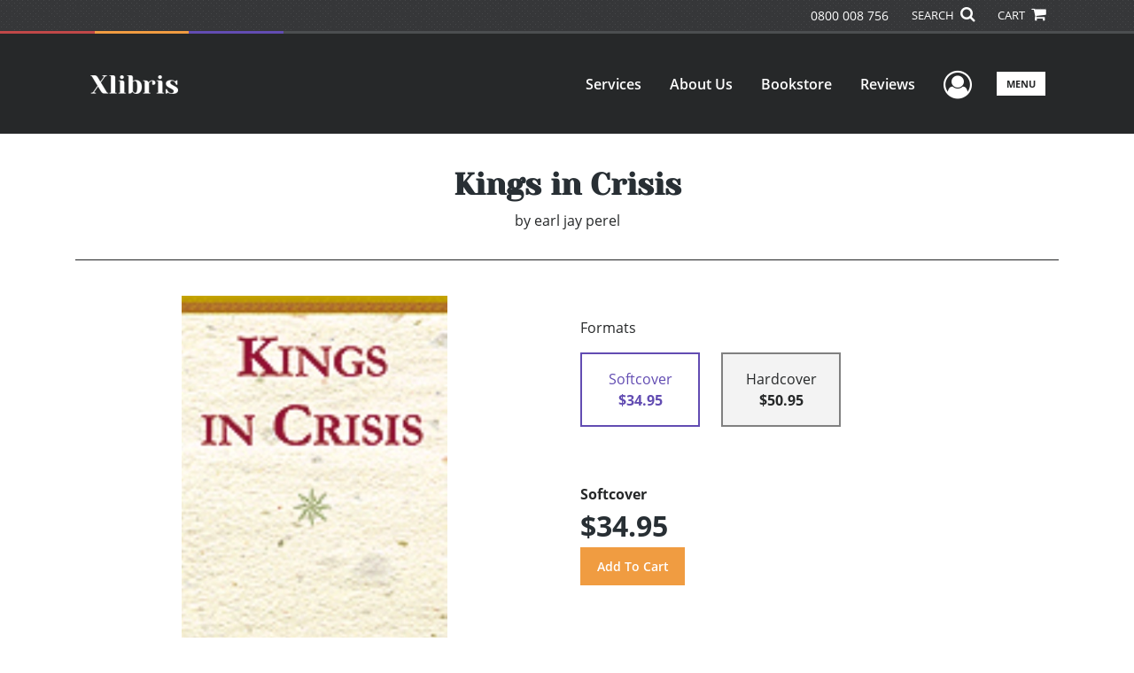

--- FILE ---
content_type: text/html; charset=utf-8
request_url: https://www.google.com/recaptcha/api2/anchor?ar=1&k=6LcE5l4UAAAAAA7hHysMK9B_TKiC--1KeioKMeEr&co=aHR0cHM6Ly93d3cueGxpYnJpcy5jb206NDQz&hl=en&v=PoyoqOPhxBO7pBk68S4YbpHZ&size=normal&anchor-ms=20000&execute-ms=30000&cb=k7w8qauuxwrn
body_size: 49292
content:
<!DOCTYPE HTML><html dir="ltr" lang="en"><head><meta http-equiv="Content-Type" content="text/html; charset=UTF-8">
<meta http-equiv="X-UA-Compatible" content="IE=edge">
<title>reCAPTCHA</title>
<style type="text/css">
/* cyrillic-ext */
@font-face {
  font-family: 'Roboto';
  font-style: normal;
  font-weight: 400;
  font-stretch: 100%;
  src: url(//fonts.gstatic.com/s/roboto/v48/KFO7CnqEu92Fr1ME7kSn66aGLdTylUAMa3GUBHMdazTgWw.woff2) format('woff2');
  unicode-range: U+0460-052F, U+1C80-1C8A, U+20B4, U+2DE0-2DFF, U+A640-A69F, U+FE2E-FE2F;
}
/* cyrillic */
@font-face {
  font-family: 'Roboto';
  font-style: normal;
  font-weight: 400;
  font-stretch: 100%;
  src: url(//fonts.gstatic.com/s/roboto/v48/KFO7CnqEu92Fr1ME7kSn66aGLdTylUAMa3iUBHMdazTgWw.woff2) format('woff2');
  unicode-range: U+0301, U+0400-045F, U+0490-0491, U+04B0-04B1, U+2116;
}
/* greek-ext */
@font-face {
  font-family: 'Roboto';
  font-style: normal;
  font-weight: 400;
  font-stretch: 100%;
  src: url(//fonts.gstatic.com/s/roboto/v48/KFO7CnqEu92Fr1ME7kSn66aGLdTylUAMa3CUBHMdazTgWw.woff2) format('woff2');
  unicode-range: U+1F00-1FFF;
}
/* greek */
@font-face {
  font-family: 'Roboto';
  font-style: normal;
  font-weight: 400;
  font-stretch: 100%;
  src: url(//fonts.gstatic.com/s/roboto/v48/KFO7CnqEu92Fr1ME7kSn66aGLdTylUAMa3-UBHMdazTgWw.woff2) format('woff2');
  unicode-range: U+0370-0377, U+037A-037F, U+0384-038A, U+038C, U+038E-03A1, U+03A3-03FF;
}
/* math */
@font-face {
  font-family: 'Roboto';
  font-style: normal;
  font-weight: 400;
  font-stretch: 100%;
  src: url(//fonts.gstatic.com/s/roboto/v48/KFO7CnqEu92Fr1ME7kSn66aGLdTylUAMawCUBHMdazTgWw.woff2) format('woff2');
  unicode-range: U+0302-0303, U+0305, U+0307-0308, U+0310, U+0312, U+0315, U+031A, U+0326-0327, U+032C, U+032F-0330, U+0332-0333, U+0338, U+033A, U+0346, U+034D, U+0391-03A1, U+03A3-03A9, U+03B1-03C9, U+03D1, U+03D5-03D6, U+03F0-03F1, U+03F4-03F5, U+2016-2017, U+2034-2038, U+203C, U+2040, U+2043, U+2047, U+2050, U+2057, U+205F, U+2070-2071, U+2074-208E, U+2090-209C, U+20D0-20DC, U+20E1, U+20E5-20EF, U+2100-2112, U+2114-2115, U+2117-2121, U+2123-214F, U+2190, U+2192, U+2194-21AE, U+21B0-21E5, U+21F1-21F2, U+21F4-2211, U+2213-2214, U+2216-22FF, U+2308-230B, U+2310, U+2319, U+231C-2321, U+2336-237A, U+237C, U+2395, U+239B-23B7, U+23D0, U+23DC-23E1, U+2474-2475, U+25AF, U+25B3, U+25B7, U+25BD, U+25C1, U+25CA, U+25CC, U+25FB, U+266D-266F, U+27C0-27FF, U+2900-2AFF, U+2B0E-2B11, U+2B30-2B4C, U+2BFE, U+3030, U+FF5B, U+FF5D, U+1D400-1D7FF, U+1EE00-1EEFF;
}
/* symbols */
@font-face {
  font-family: 'Roboto';
  font-style: normal;
  font-weight: 400;
  font-stretch: 100%;
  src: url(//fonts.gstatic.com/s/roboto/v48/KFO7CnqEu92Fr1ME7kSn66aGLdTylUAMaxKUBHMdazTgWw.woff2) format('woff2');
  unicode-range: U+0001-000C, U+000E-001F, U+007F-009F, U+20DD-20E0, U+20E2-20E4, U+2150-218F, U+2190, U+2192, U+2194-2199, U+21AF, U+21E6-21F0, U+21F3, U+2218-2219, U+2299, U+22C4-22C6, U+2300-243F, U+2440-244A, U+2460-24FF, U+25A0-27BF, U+2800-28FF, U+2921-2922, U+2981, U+29BF, U+29EB, U+2B00-2BFF, U+4DC0-4DFF, U+FFF9-FFFB, U+10140-1018E, U+10190-1019C, U+101A0, U+101D0-101FD, U+102E0-102FB, U+10E60-10E7E, U+1D2C0-1D2D3, U+1D2E0-1D37F, U+1F000-1F0FF, U+1F100-1F1AD, U+1F1E6-1F1FF, U+1F30D-1F30F, U+1F315, U+1F31C, U+1F31E, U+1F320-1F32C, U+1F336, U+1F378, U+1F37D, U+1F382, U+1F393-1F39F, U+1F3A7-1F3A8, U+1F3AC-1F3AF, U+1F3C2, U+1F3C4-1F3C6, U+1F3CA-1F3CE, U+1F3D4-1F3E0, U+1F3ED, U+1F3F1-1F3F3, U+1F3F5-1F3F7, U+1F408, U+1F415, U+1F41F, U+1F426, U+1F43F, U+1F441-1F442, U+1F444, U+1F446-1F449, U+1F44C-1F44E, U+1F453, U+1F46A, U+1F47D, U+1F4A3, U+1F4B0, U+1F4B3, U+1F4B9, U+1F4BB, U+1F4BF, U+1F4C8-1F4CB, U+1F4D6, U+1F4DA, U+1F4DF, U+1F4E3-1F4E6, U+1F4EA-1F4ED, U+1F4F7, U+1F4F9-1F4FB, U+1F4FD-1F4FE, U+1F503, U+1F507-1F50B, U+1F50D, U+1F512-1F513, U+1F53E-1F54A, U+1F54F-1F5FA, U+1F610, U+1F650-1F67F, U+1F687, U+1F68D, U+1F691, U+1F694, U+1F698, U+1F6AD, U+1F6B2, U+1F6B9-1F6BA, U+1F6BC, U+1F6C6-1F6CF, U+1F6D3-1F6D7, U+1F6E0-1F6EA, U+1F6F0-1F6F3, U+1F6F7-1F6FC, U+1F700-1F7FF, U+1F800-1F80B, U+1F810-1F847, U+1F850-1F859, U+1F860-1F887, U+1F890-1F8AD, U+1F8B0-1F8BB, U+1F8C0-1F8C1, U+1F900-1F90B, U+1F93B, U+1F946, U+1F984, U+1F996, U+1F9E9, U+1FA00-1FA6F, U+1FA70-1FA7C, U+1FA80-1FA89, U+1FA8F-1FAC6, U+1FACE-1FADC, U+1FADF-1FAE9, U+1FAF0-1FAF8, U+1FB00-1FBFF;
}
/* vietnamese */
@font-face {
  font-family: 'Roboto';
  font-style: normal;
  font-weight: 400;
  font-stretch: 100%;
  src: url(//fonts.gstatic.com/s/roboto/v48/KFO7CnqEu92Fr1ME7kSn66aGLdTylUAMa3OUBHMdazTgWw.woff2) format('woff2');
  unicode-range: U+0102-0103, U+0110-0111, U+0128-0129, U+0168-0169, U+01A0-01A1, U+01AF-01B0, U+0300-0301, U+0303-0304, U+0308-0309, U+0323, U+0329, U+1EA0-1EF9, U+20AB;
}
/* latin-ext */
@font-face {
  font-family: 'Roboto';
  font-style: normal;
  font-weight: 400;
  font-stretch: 100%;
  src: url(//fonts.gstatic.com/s/roboto/v48/KFO7CnqEu92Fr1ME7kSn66aGLdTylUAMa3KUBHMdazTgWw.woff2) format('woff2');
  unicode-range: U+0100-02BA, U+02BD-02C5, U+02C7-02CC, U+02CE-02D7, U+02DD-02FF, U+0304, U+0308, U+0329, U+1D00-1DBF, U+1E00-1E9F, U+1EF2-1EFF, U+2020, U+20A0-20AB, U+20AD-20C0, U+2113, U+2C60-2C7F, U+A720-A7FF;
}
/* latin */
@font-face {
  font-family: 'Roboto';
  font-style: normal;
  font-weight: 400;
  font-stretch: 100%;
  src: url(//fonts.gstatic.com/s/roboto/v48/KFO7CnqEu92Fr1ME7kSn66aGLdTylUAMa3yUBHMdazQ.woff2) format('woff2');
  unicode-range: U+0000-00FF, U+0131, U+0152-0153, U+02BB-02BC, U+02C6, U+02DA, U+02DC, U+0304, U+0308, U+0329, U+2000-206F, U+20AC, U+2122, U+2191, U+2193, U+2212, U+2215, U+FEFF, U+FFFD;
}
/* cyrillic-ext */
@font-face {
  font-family: 'Roboto';
  font-style: normal;
  font-weight: 500;
  font-stretch: 100%;
  src: url(//fonts.gstatic.com/s/roboto/v48/KFO7CnqEu92Fr1ME7kSn66aGLdTylUAMa3GUBHMdazTgWw.woff2) format('woff2');
  unicode-range: U+0460-052F, U+1C80-1C8A, U+20B4, U+2DE0-2DFF, U+A640-A69F, U+FE2E-FE2F;
}
/* cyrillic */
@font-face {
  font-family: 'Roboto';
  font-style: normal;
  font-weight: 500;
  font-stretch: 100%;
  src: url(//fonts.gstatic.com/s/roboto/v48/KFO7CnqEu92Fr1ME7kSn66aGLdTylUAMa3iUBHMdazTgWw.woff2) format('woff2');
  unicode-range: U+0301, U+0400-045F, U+0490-0491, U+04B0-04B1, U+2116;
}
/* greek-ext */
@font-face {
  font-family: 'Roboto';
  font-style: normal;
  font-weight: 500;
  font-stretch: 100%;
  src: url(//fonts.gstatic.com/s/roboto/v48/KFO7CnqEu92Fr1ME7kSn66aGLdTylUAMa3CUBHMdazTgWw.woff2) format('woff2');
  unicode-range: U+1F00-1FFF;
}
/* greek */
@font-face {
  font-family: 'Roboto';
  font-style: normal;
  font-weight: 500;
  font-stretch: 100%;
  src: url(//fonts.gstatic.com/s/roboto/v48/KFO7CnqEu92Fr1ME7kSn66aGLdTylUAMa3-UBHMdazTgWw.woff2) format('woff2');
  unicode-range: U+0370-0377, U+037A-037F, U+0384-038A, U+038C, U+038E-03A1, U+03A3-03FF;
}
/* math */
@font-face {
  font-family: 'Roboto';
  font-style: normal;
  font-weight: 500;
  font-stretch: 100%;
  src: url(//fonts.gstatic.com/s/roboto/v48/KFO7CnqEu92Fr1ME7kSn66aGLdTylUAMawCUBHMdazTgWw.woff2) format('woff2');
  unicode-range: U+0302-0303, U+0305, U+0307-0308, U+0310, U+0312, U+0315, U+031A, U+0326-0327, U+032C, U+032F-0330, U+0332-0333, U+0338, U+033A, U+0346, U+034D, U+0391-03A1, U+03A3-03A9, U+03B1-03C9, U+03D1, U+03D5-03D6, U+03F0-03F1, U+03F4-03F5, U+2016-2017, U+2034-2038, U+203C, U+2040, U+2043, U+2047, U+2050, U+2057, U+205F, U+2070-2071, U+2074-208E, U+2090-209C, U+20D0-20DC, U+20E1, U+20E5-20EF, U+2100-2112, U+2114-2115, U+2117-2121, U+2123-214F, U+2190, U+2192, U+2194-21AE, U+21B0-21E5, U+21F1-21F2, U+21F4-2211, U+2213-2214, U+2216-22FF, U+2308-230B, U+2310, U+2319, U+231C-2321, U+2336-237A, U+237C, U+2395, U+239B-23B7, U+23D0, U+23DC-23E1, U+2474-2475, U+25AF, U+25B3, U+25B7, U+25BD, U+25C1, U+25CA, U+25CC, U+25FB, U+266D-266F, U+27C0-27FF, U+2900-2AFF, U+2B0E-2B11, U+2B30-2B4C, U+2BFE, U+3030, U+FF5B, U+FF5D, U+1D400-1D7FF, U+1EE00-1EEFF;
}
/* symbols */
@font-face {
  font-family: 'Roboto';
  font-style: normal;
  font-weight: 500;
  font-stretch: 100%;
  src: url(//fonts.gstatic.com/s/roboto/v48/KFO7CnqEu92Fr1ME7kSn66aGLdTylUAMaxKUBHMdazTgWw.woff2) format('woff2');
  unicode-range: U+0001-000C, U+000E-001F, U+007F-009F, U+20DD-20E0, U+20E2-20E4, U+2150-218F, U+2190, U+2192, U+2194-2199, U+21AF, U+21E6-21F0, U+21F3, U+2218-2219, U+2299, U+22C4-22C6, U+2300-243F, U+2440-244A, U+2460-24FF, U+25A0-27BF, U+2800-28FF, U+2921-2922, U+2981, U+29BF, U+29EB, U+2B00-2BFF, U+4DC0-4DFF, U+FFF9-FFFB, U+10140-1018E, U+10190-1019C, U+101A0, U+101D0-101FD, U+102E0-102FB, U+10E60-10E7E, U+1D2C0-1D2D3, U+1D2E0-1D37F, U+1F000-1F0FF, U+1F100-1F1AD, U+1F1E6-1F1FF, U+1F30D-1F30F, U+1F315, U+1F31C, U+1F31E, U+1F320-1F32C, U+1F336, U+1F378, U+1F37D, U+1F382, U+1F393-1F39F, U+1F3A7-1F3A8, U+1F3AC-1F3AF, U+1F3C2, U+1F3C4-1F3C6, U+1F3CA-1F3CE, U+1F3D4-1F3E0, U+1F3ED, U+1F3F1-1F3F3, U+1F3F5-1F3F7, U+1F408, U+1F415, U+1F41F, U+1F426, U+1F43F, U+1F441-1F442, U+1F444, U+1F446-1F449, U+1F44C-1F44E, U+1F453, U+1F46A, U+1F47D, U+1F4A3, U+1F4B0, U+1F4B3, U+1F4B9, U+1F4BB, U+1F4BF, U+1F4C8-1F4CB, U+1F4D6, U+1F4DA, U+1F4DF, U+1F4E3-1F4E6, U+1F4EA-1F4ED, U+1F4F7, U+1F4F9-1F4FB, U+1F4FD-1F4FE, U+1F503, U+1F507-1F50B, U+1F50D, U+1F512-1F513, U+1F53E-1F54A, U+1F54F-1F5FA, U+1F610, U+1F650-1F67F, U+1F687, U+1F68D, U+1F691, U+1F694, U+1F698, U+1F6AD, U+1F6B2, U+1F6B9-1F6BA, U+1F6BC, U+1F6C6-1F6CF, U+1F6D3-1F6D7, U+1F6E0-1F6EA, U+1F6F0-1F6F3, U+1F6F7-1F6FC, U+1F700-1F7FF, U+1F800-1F80B, U+1F810-1F847, U+1F850-1F859, U+1F860-1F887, U+1F890-1F8AD, U+1F8B0-1F8BB, U+1F8C0-1F8C1, U+1F900-1F90B, U+1F93B, U+1F946, U+1F984, U+1F996, U+1F9E9, U+1FA00-1FA6F, U+1FA70-1FA7C, U+1FA80-1FA89, U+1FA8F-1FAC6, U+1FACE-1FADC, U+1FADF-1FAE9, U+1FAF0-1FAF8, U+1FB00-1FBFF;
}
/* vietnamese */
@font-face {
  font-family: 'Roboto';
  font-style: normal;
  font-weight: 500;
  font-stretch: 100%;
  src: url(//fonts.gstatic.com/s/roboto/v48/KFO7CnqEu92Fr1ME7kSn66aGLdTylUAMa3OUBHMdazTgWw.woff2) format('woff2');
  unicode-range: U+0102-0103, U+0110-0111, U+0128-0129, U+0168-0169, U+01A0-01A1, U+01AF-01B0, U+0300-0301, U+0303-0304, U+0308-0309, U+0323, U+0329, U+1EA0-1EF9, U+20AB;
}
/* latin-ext */
@font-face {
  font-family: 'Roboto';
  font-style: normal;
  font-weight: 500;
  font-stretch: 100%;
  src: url(//fonts.gstatic.com/s/roboto/v48/KFO7CnqEu92Fr1ME7kSn66aGLdTylUAMa3KUBHMdazTgWw.woff2) format('woff2');
  unicode-range: U+0100-02BA, U+02BD-02C5, U+02C7-02CC, U+02CE-02D7, U+02DD-02FF, U+0304, U+0308, U+0329, U+1D00-1DBF, U+1E00-1E9F, U+1EF2-1EFF, U+2020, U+20A0-20AB, U+20AD-20C0, U+2113, U+2C60-2C7F, U+A720-A7FF;
}
/* latin */
@font-face {
  font-family: 'Roboto';
  font-style: normal;
  font-weight: 500;
  font-stretch: 100%;
  src: url(//fonts.gstatic.com/s/roboto/v48/KFO7CnqEu92Fr1ME7kSn66aGLdTylUAMa3yUBHMdazQ.woff2) format('woff2');
  unicode-range: U+0000-00FF, U+0131, U+0152-0153, U+02BB-02BC, U+02C6, U+02DA, U+02DC, U+0304, U+0308, U+0329, U+2000-206F, U+20AC, U+2122, U+2191, U+2193, U+2212, U+2215, U+FEFF, U+FFFD;
}
/* cyrillic-ext */
@font-face {
  font-family: 'Roboto';
  font-style: normal;
  font-weight: 900;
  font-stretch: 100%;
  src: url(//fonts.gstatic.com/s/roboto/v48/KFO7CnqEu92Fr1ME7kSn66aGLdTylUAMa3GUBHMdazTgWw.woff2) format('woff2');
  unicode-range: U+0460-052F, U+1C80-1C8A, U+20B4, U+2DE0-2DFF, U+A640-A69F, U+FE2E-FE2F;
}
/* cyrillic */
@font-face {
  font-family: 'Roboto';
  font-style: normal;
  font-weight: 900;
  font-stretch: 100%;
  src: url(//fonts.gstatic.com/s/roboto/v48/KFO7CnqEu92Fr1ME7kSn66aGLdTylUAMa3iUBHMdazTgWw.woff2) format('woff2');
  unicode-range: U+0301, U+0400-045F, U+0490-0491, U+04B0-04B1, U+2116;
}
/* greek-ext */
@font-face {
  font-family: 'Roboto';
  font-style: normal;
  font-weight: 900;
  font-stretch: 100%;
  src: url(//fonts.gstatic.com/s/roboto/v48/KFO7CnqEu92Fr1ME7kSn66aGLdTylUAMa3CUBHMdazTgWw.woff2) format('woff2');
  unicode-range: U+1F00-1FFF;
}
/* greek */
@font-face {
  font-family: 'Roboto';
  font-style: normal;
  font-weight: 900;
  font-stretch: 100%;
  src: url(//fonts.gstatic.com/s/roboto/v48/KFO7CnqEu92Fr1ME7kSn66aGLdTylUAMa3-UBHMdazTgWw.woff2) format('woff2');
  unicode-range: U+0370-0377, U+037A-037F, U+0384-038A, U+038C, U+038E-03A1, U+03A3-03FF;
}
/* math */
@font-face {
  font-family: 'Roboto';
  font-style: normal;
  font-weight: 900;
  font-stretch: 100%;
  src: url(//fonts.gstatic.com/s/roboto/v48/KFO7CnqEu92Fr1ME7kSn66aGLdTylUAMawCUBHMdazTgWw.woff2) format('woff2');
  unicode-range: U+0302-0303, U+0305, U+0307-0308, U+0310, U+0312, U+0315, U+031A, U+0326-0327, U+032C, U+032F-0330, U+0332-0333, U+0338, U+033A, U+0346, U+034D, U+0391-03A1, U+03A3-03A9, U+03B1-03C9, U+03D1, U+03D5-03D6, U+03F0-03F1, U+03F4-03F5, U+2016-2017, U+2034-2038, U+203C, U+2040, U+2043, U+2047, U+2050, U+2057, U+205F, U+2070-2071, U+2074-208E, U+2090-209C, U+20D0-20DC, U+20E1, U+20E5-20EF, U+2100-2112, U+2114-2115, U+2117-2121, U+2123-214F, U+2190, U+2192, U+2194-21AE, U+21B0-21E5, U+21F1-21F2, U+21F4-2211, U+2213-2214, U+2216-22FF, U+2308-230B, U+2310, U+2319, U+231C-2321, U+2336-237A, U+237C, U+2395, U+239B-23B7, U+23D0, U+23DC-23E1, U+2474-2475, U+25AF, U+25B3, U+25B7, U+25BD, U+25C1, U+25CA, U+25CC, U+25FB, U+266D-266F, U+27C0-27FF, U+2900-2AFF, U+2B0E-2B11, U+2B30-2B4C, U+2BFE, U+3030, U+FF5B, U+FF5D, U+1D400-1D7FF, U+1EE00-1EEFF;
}
/* symbols */
@font-face {
  font-family: 'Roboto';
  font-style: normal;
  font-weight: 900;
  font-stretch: 100%;
  src: url(//fonts.gstatic.com/s/roboto/v48/KFO7CnqEu92Fr1ME7kSn66aGLdTylUAMaxKUBHMdazTgWw.woff2) format('woff2');
  unicode-range: U+0001-000C, U+000E-001F, U+007F-009F, U+20DD-20E0, U+20E2-20E4, U+2150-218F, U+2190, U+2192, U+2194-2199, U+21AF, U+21E6-21F0, U+21F3, U+2218-2219, U+2299, U+22C4-22C6, U+2300-243F, U+2440-244A, U+2460-24FF, U+25A0-27BF, U+2800-28FF, U+2921-2922, U+2981, U+29BF, U+29EB, U+2B00-2BFF, U+4DC0-4DFF, U+FFF9-FFFB, U+10140-1018E, U+10190-1019C, U+101A0, U+101D0-101FD, U+102E0-102FB, U+10E60-10E7E, U+1D2C0-1D2D3, U+1D2E0-1D37F, U+1F000-1F0FF, U+1F100-1F1AD, U+1F1E6-1F1FF, U+1F30D-1F30F, U+1F315, U+1F31C, U+1F31E, U+1F320-1F32C, U+1F336, U+1F378, U+1F37D, U+1F382, U+1F393-1F39F, U+1F3A7-1F3A8, U+1F3AC-1F3AF, U+1F3C2, U+1F3C4-1F3C6, U+1F3CA-1F3CE, U+1F3D4-1F3E0, U+1F3ED, U+1F3F1-1F3F3, U+1F3F5-1F3F7, U+1F408, U+1F415, U+1F41F, U+1F426, U+1F43F, U+1F441-1F442, U+1F444, U+1F446-1F449, U+1F44C-1F44E, U+1F453, U+1F46A, U+1F47D, U+1F4A3, U+1F4B0, U+1F4B3, U+1F4B9, U+1F4BB, U+1F4BF, U+1F4C8-1F4CB, U+1F4D6, U+1F4DA, U+1F4DF, U+1F4E3-1F4E6, U+1F4EA-1F4ED, U+1F4F7, U+1F4F9-1F4FB, U+1F4FD-1F4FE, U+1F503, U+1F507-1F50B, U+1F50D, U+1F512-1F513, U+1F53E-1F54A, U+1F54F-1F5FA, U+1F610, U+1F650-1F67F, U+1F687, U+1F68D, U+1F691, U+1F694, U+1F698, U+1F6AD, U+1F6B2, U+1F6B9-1F6BA, U+1F6BC, U+1F6C6-1F6CF, U+1F6D3-1F6D7, U+1F6E0-1F6EA, U+1F6F0-1F6F3, U+1F6F7-1F6FC, U+1F700-1F7FF, U+1F800-1F80B, U+1F810-1F847, U+1F850-1F859, U+1F860-1F887, U+1F890-1F8AD, U+1F8B0-1F8BB, U+1F8C0-1F8C1, U+1F900-1F90B, U+1F93B, U+1F946, U+1F984, U+1F996, U+1F9E9, U+1FA00-1FA6F, U+1FA70-1FA7C, U+1FA80-1FA89, U+1FA8F-1FAC6, U+1FACE-1FADC, U+1FADF-1FAE9, U+1FAF0-1FAF8, U+1FB00-1FBFF;
}
/* vietnamese */
@font-face {
  font-family: 'Roboto';
  font-style: normal;
  font-weight: 900;
  font-stretch: 100%;
  src: url(//fonts.gstatic.com/s/roboto/v48/KFO7CnqEu92Fr1ME7kSn66aGLdTylUAMa3OUBHMdazTgWw.woff2) format('woff2');
  unicode-range: U+0102-0103, U+0110-0111, U+0128-0129, U+0168-0169, U+01A0-01A1, U+01AF-01B0, U+0300-0301, U+0303-0304, U+0308-0309, U+0323, U+0329, U+1EA0-1EF9, U+20AB;
}
/* latin-ext */
@font-face {
  font-family: 'Roboto';
  font-style: normal;
  font-weight: 900;
  font-stretch: 100%;
  src: url(//fonts.gstatic.com/s/roboto/v48/KFO7CnqEu92Fr1ME7kSn66aGLdTylUAMa3KUBHMdazTgWw.woff2) format('woff2');
  unicode-range: U+0100-02BA, U+02BD-02C5, U+02C7-02CC, U+02CE-02D7, U+02DD-02FF, U+0304, U+0308, U+0329, U+1D00-1DBF, U+1E00-1E9F, U+1EF2-1EFF, U+2020, U+20A0-20AB, U+20AD-20C0, U+2113, U+2C60-2C7F, U+A720-A7FF;
}
/* latin */
@font-face {
  font-family: 'Roboto';
  font-style: normal;
  font-weight: 900;
  font-stretch: 100%;
  src: url(//fonts.gstatic.com/s/roboto/v48/KFO7CnqEu92Fr1ME7kSn66aGLdTylUAMa3yUBHMdazQ.woff2) format('woff2');
  unicode-range: U+0000-00FF, U+0131, U+0152-0153, U+02BB-02BC, U+02C6, U+02DA, U+02DC, U+0304, U+0308, U+0329, U+2000-206F, U+20AC, U+2122, U+2191, U+2193, U+2212, U+2215, U+FEFF, U+FFFD;
}

</style>
<link rel="stylesheet" type="text/css" href="https://www.gstatic.com/recaptcha/releases/PoyoqOPhxBO7pBk68S4YbpHZ/styles__ltr.css">
<script nonce="RyCpiyPEQrflFsEtXI-Sbw" type="text/javascript">window['__recaptcha_api'] = 'https://www.google.com/recaptcha/api2/';</script>
<script type="text/javascript" src="https://www.gstatic.com/recaptcha/releases/PoyoqOPhxBO7pBk68S4YbpHZ/recaptcha__en.js" nonce="RyCpiyPEQrflFsEtXI-Sbw">
      
    </script></head>
<body><div id="rc-anchor-alert" class="rc-anchor-alert"></div>
<input type="hidden" id="recaptcha-token" value="[base64]">
<script type="text/javascript" nonce="RyCpiyPEQrflFsEtXI-Sbw">
      recaptcha.anchor.Main.init("[\x22ainput\x22,[\x22bgdata\x22,\x22\x22,\[base64]/[base64]/[base64]/[base64]/[base64]/[base64]/KGcoTywyNTMsTy5PKSxVRyhPLEMpKTpnKE8sMjUzLEMpLE8pKSxsKSksTykpfSxieT1mdW5jdGlvbihDLE8sdSxsKXtmb3IobD0odT1SKEMpLDApO08+MDtPLS0pbD1sPDw4fFooQyk7ZyhDLHUsbCl9LFVHPWZ1bmN0aW9uKEMsTyl7Qy5pLmxlbmd0aD4xMDQ/[base64]/[base64]/[base64]/[base64]/[base64]/[base64]/[base64]\\u003d\x22,\[base64]\\u003d\\u003d\x22,\x22w6HCkmvDgMOpe8K5wqVvwp/Dn8Kfwqw7wp/Cn8K3w5JAw5hbwqLDiMOQw7DCtyLDlzTCr8OmfR3CgsKdBMOmwoXColjDg8KWw5JdSMKiw7EZN8Ota8KrwrcWM8KAw5XDv8OuVArCtm/DsWEywrUAaEV+JTjDt2PCs8OLFT9Bw6sowo17w5HDn8Kkw5k6LMKYw7pUwqoHwrnCmzvDu33CjsK2w6XDv3bCgMOawp7Cmy3ChsOjQsKoLw7CuDTCkVfDjcOMNFRmwpXDqcO6w45oSAN/wo3Dq3fDosKXZTTCnsOYw7DCtsKQwqXCnsKrwogWwrvCrGLCsj3CrW3Do8K+OB7DpsK9CsOUZMOgG3V7w4LCnWDDpBMBw6HCjMOmwpVvI8K8LwthHMK8w6QgwqfClsOaHMKXcTdBwr/Du27Dmko4DinDjMOIwrdLw4BcwpPCgmnCucOCYcOSwq4tHMOnDMKNw4TDpWEaOsODQ3vCnhHDpT0eXMOiw4/Don8iUMKewr9AJMO2XBjCtcKQIsKnQsO0CyjCq8OpC8OsJUcQaGLDtsKML8KVwpNpA1d4w5UNYcKNw7/DpcOlHMKdwqZteU/Dom3Cs0tdG8K0McOdw67DlDvDpsK0EcOACEDCrcODCXgUeDDCty/CisOgw4nDgzbDl2Jxw4x6QiI9An5SacK7wpTDqg/CgjbDnsOGw6c7wrpvwp4/T8K7YcOSw59/DTQpfF7DhW4FbsOvwpxDwr/CpsOdSsKdwqHCmcORwoPCqsOlPsKJwptqTMOJwrjCtMOwwrDDiMO3w6s2NsK6bsOEw4XDocKPw5l9woLDgMO7ZD48EyBiw7Z/[base64]/CvsKqHgvCqEHDq8ORMm7CvMK+Rg3CusOiSFAWw5/CjGrDocOeb8KmXx/Cg8Kjw7/DvsK7wrjDpFQ5Y2ZSeMKWCFldwoF9csO8wrd/J3pfw5vCqTwlOTBJw5jDnsO/EMOsw7VGw5F2w4ExwrbDnG5pKiRLKg90HmfChcOXWyM/CUzDrFHDvAXDjsOsPUNAA2Q3a8KkwqvDnFZuKAA8w7PClMO+MsOGw74UYsOvLUYdNlHCvMKuBQzClTdUY8K4w7fClcK8DsKODcO3MQ3DisOYwofDlAbDoHptc8KZwrvDvcOxw5RZw4gkw6HCnkHDmjZtCsOAwr3CjcKGFBRheMKIw7ZNwqTDmG/Cv8KpRn0Mw5oxwo18Q8KLZhwcXcOkTcOvw4LCnkRBwpthwo7DvkwYwoQLw43DjsOqUsKnw4jDgHBKw7pNGh4Gw6XDi8KRw5vDmsKlTVjDnG3CuMKAZiwzPiHDq8K3LMO0ej9IZyEaGUHDiMOlAiIBKWxawo3DigfDksKtw7pNw5zCj0RrwpFOwqV8dVvDg8OEVMOXwo/[base64]/wpTCiMKuw7DDpMKqJcKTU2BsLTwhXAnDncOMJW5XFMOmXmDCjMOKw5TDolQIwrrCkcOrRS0gwp8eKsOOZMK+WHfCt8K2wrg/NmLDhcOvHcKTw4l5wrPDow/Dvz/DmwF3w5EOwqPDssOcwqwTCFnDhcOCw43DljRxwqDDh8KQGMKKw77Dhw/DqsOIw47CssK3woDDjMOFwrnDp3HDisK1w4NvZCZ1w6HDpMO5w6jDlRodYTPCoiVvTcKgcMOZw5XDlMKdwpRVwqRXPMObdjXCiyvDrFjClsKNOsOuw7xLL8K2ZMKww6PCqcK/BsKRdcKsw47DvE8qLMOpSBzCrBnDlGrChB8yw5cXXmfCpMKNw5PCvsK/CcORH8KyVsOWe8KdFiJAw6peBFUBwr3DvcOtDx/CsMKsNsK6w5QbwoEBS8O1wpvDgsK3KcOjHSPDmMKvHFJWDRHDvHMow5FAwqLDt8KcY8OdR8K0wpMIw6IVGHJ3HwrDgsOawpXDtsKock5DEsOWGCEHw751A2xSGMOKHMOKIBXCmzDCoQddwp7CtkPDigTCnkB4w6tCRws0N8K5asKIPRtJABJ5JMOJwp/[base64]/CnxTDocOLw4nCtsOrwp7DijTCsnY6ZMOMwoDCo8O3ZMK3w51iwqDDtMKzwpF7wq8Lw7RYIsOXwqFrX8O9wpc+w7BEXMO4w5RHw4zDslV3wr7DlcKCW07CnRFLHhrClcOOYsOUw4bCs8OjwpQQAkLDpcOWw4fCtMK9e8KncknCm3Ztw49Lw5zDjcK/wpnCusOYH8Kiwr1pw6F9wqDCmMOyXUVXfn14wrJQwoVewp/[base64]/CqTMIw4/CiCUlwopewrVtwrzCoMO2DF3DnEkiYzUIQBd5LMKZwpEQHMKow5psw63CuMKvM8OOwrlePz4Lw4QYPjFvwpoyEsO+MVoDw6DDmMOowqwyRcK3OMOYwofDncKIwodDw7HDkMK4PsOhwr3DgUvCtxI/NsOvMB3CsVvClFMhX0PDpMKRwq4Rw71VVMOSSC3CncOew5rDvsOjB2TDtMOIwqVywqNzCH9rHcKlWyZlw7/Cv8OjZgoafl9wBcKuasO4KA/CrBc2WMK9ZcK/bVoyw5TDv8KDX8OZw4BbVFrDjk9GS0nDjcO+w6bCugPCnjbDvVnDv8OKFRZwacKwSgdBwp0CwrfCs8OGYMKtNMK+eRFywqPDvisuN8OJw4HCtsKidcKcw5TDk8KKTG8Ee8OAOsOPw7LCmHvDq8KpfUnCj8OhDwnDrsOHDhYVwp1jwocBwprDln/DpMO8w48eU8OlPMKKOMKweMOTScKHf8KZA8Ovw7c4wotlw4c0wq4HQ8K3fBrCu8KQcTgzGR4zCsO0QsKsFcKRwop7ZHTCpVrCjHHDocOlw5V0SS3DssKGwpTDocO5w5HCv8KLw4pJX8KaDxcIwpfCsMONRAnCg2JrZcKIGmvDpMKhwr5BGcOhwok3w5/DvMOZSA93w6jCmMKpfmoZw43DhiLDtVXCq8O3BMO0Jzk+woLDrg7DlWXDm2ljwrBIacOew6jDuBllw7BGwrEqS8O9wpUuAnvDvz7DicKwwoNYLMOPw4tow4Ndwo1sw5x/[base64]/CisOrw5TDh2ItL3bDhcK6wrpowrvDtUHDvcKSw7bDvMO/[base64]/DqSYnFRDDgMOYPsKxwo3DuyzDmsOFNMO2AU8PYcOfSMOyQDcyBMOwc8KWwoPCrMKZwo3DhSRHw7hxw43Dp8O/BMKLecKqF8OCGcOXPcKbw7DDp2/CokrDrjRCF8KCw57Ct8O/wqPDg8KcIsOaw5nDn248bBrDgT7CgTdZHMOIw7rDki3Dj1JuFMKvwo96wqQschbCrXMdTMKbwo/Cp8Onw5wAX8KMBcOiw5xFwp1wwr/DocOdwpghYhTCnMKhwpYAwoQPNcOlY8KJw6HDuykLKcOHG8KKw5jDmcKOTnF+w73DjAHDpA7CnAx5EVIiHhPCn8O6AAwSwovCqGbDn2XCtcKIwrnDlsKxaz7CkgnDhABuV0XCuFLChgHDs8ODPyrDkcK3w4/DkHhSw6tRw7PCjAzCgsKDH8Oqw7TDjcOlwrrCrxhQw6DDuC9bw7bCjcOywq7CtE0xwr3CgFfCjcKKNcKowrnChE4XwoRwfULCt8KGwqQ6wpVLdUZYw6bDsW9fwr4nwq7DqTx0NxI+wqYFwqnCjCAOwqh4wrTCrGzDvMKDD8O+w4LCj8K/fsOKwrI8GMKew6YKwpcaw7jCiMO4BG4iwpbCvsOVwp85w4fCjSbDl8KfNwjDphEywpnCmsKQwq9xw7dvOcOCOiMqGU5yN8OaRMKJwrNoeRzCosOMdXDCuMKyw5LDtcKiw7gmZcKOEcOHVMOaR0wLw7kqISLCrMKJw6cNw54TPQ5Ww7zDhBTDhMOgw7p1wqt/esODD8O8wps2w60zwofDszjDhcK8bw5Fwq/DrDvDllLCkwLDrELCrUzCtcO7wogEfsKJDSMWKcK/[base64]/CgBwme8K7WcKqWcKOFMOnQSPCrUvCoWnDusKAOMO2JsK2w7RCQsKNb8OEw6giwocdPFUTZsOgeSzCgMK5wrvDucKYw5bCu8OtP8OcbcOVU8OMOMOKw5FZwpzCmnTCr2dsPG7CrsKMeHjDjCogHGTCkV8dwphPEsKxbUXDsnE5w6J1worCkELDg8O5wqwlw6wrw6hbcT/DscOIwrBYdkFRwrTCsTbCgcK6c8K2ZMOvwo/Dkwt2RlBvVhvDlX3DmCLCtRXDng1uRBw+N8OaHSbDmWvDjW7Co8OIw4XDqsKiMsKLwr9LYcO4G8KCwqDCnk3CoSlqBMKowrscAllpaGUJesOrEXbCrcOlw5wkw4BTw6QceyPDtHjCl8O/wonDqkEYw6LDiXlFw4HDjwLDhg4/AgDDk8KNw5/CvMK7wrp4w7LDlwvCq8K+w77CrVHCrjDCgMOQfS1HM8OIwrh/[base64]/DkMK0OMKUJnkpT8OMOT0BHScqwo3Dp8OwKsOOwrZ8RQjCuEXCqcK8RyIfwp80KMOhMl/Di8KRSBZjwpXDmcObAkVwKcKbwoZROy9ZH8O6TlPCu0nDtB5/UU7Donp+w6Rrw7xkCCpTfnfDlsKmwpgXacOnLjJHNcO9J2FEwoAQwpnDjDR6WmvDlVnDgsKDJ8KVwprCtGZAQsOdwo5wcMKGJQjDlXEOEGoSOH3Cs8OZw4fDm8KXwpPDqcOzSMOHflIhwqfDgElsw4wpGsK4OC7Dh8Kpw4nCjcOqw4/DssO9I8KVAcKrw53ClTHCkcOCw7ZQYnNewobDnMOkLsOIfMK2FsKxwroVAlgGYSFbQWbDugrDoH/Ct8Kdwq3CqzfDgcOaaMOWfcO/GDkBw7AwL18ZwqwPwq/CkcOawot0cXDDksOLwrLClGHDh8OqwpxPSsOiwqczA8OkTT3CoRdmwqh6DGDDhiLCiyLCmMOyLcKnKHTDvMONwpnDvGcBw47CvMOiwrjChcKiUcKiJ1RwOMKlw6A7GDXCu0LCqFLDr8OsFlwhwoxbVh15ccKNwqfCnsOSY2nCkQx0GzoAFTzCh1opbyHDsg/CqxJbAxzCrsOMwpTCqcKfwoHCrzANw5jCpsKYwp8JHcOtfMKFw4kew4JMw4rDrcO7woNWG21RbsKbcgIqw6Qzwr5oZGNwUwvCqFDCrcKOw7hJYy0pwrfCgcOqw6IQw5rCt8ODw5AaZcOvGGbClVY/TzHDtWDDmcK8wroHwrlDLzZlwobCiAFkX3dtYcONw7XDshDDlsOrCcOBCjtfUlbCvWvCrMOBw5XCgTnCq8KwD8Kgw6Izw4DDtMOMw6lBM8OjX8OIw7XCtSdCKhzDpArCoXXDucK/[base64]/Cn8O1wpjCs2HDm3h7wo8Tw5LDlcKjw6TDosO6wpnDkhXDk8OCNFheYTRuw5XDuS7DlcKTfMOgJsOcw53CicOvIsKkw5vDhnfDhMOdTcOtPhfDpkwfwqIuwqZ+UsOawr/CuQg+wpF6PwtBwoDCvkfDk8KzesOjw7nDkDsgQA7CmiFHXRXDuVF9w5QaQcO5wqdCasKVwrQUwrY/AsK8N8Klw6PDocKwwpUIfWbDjlrCk1IQWxgZw5gewobCj8OGw7x3ScO1w5fCqCHCmB/DsHfCpcK6woBmwofDpMOCdMOAa8OLwo0lwqYePRvDssOywqDChsKQDV3Dp8KlwpTDhxQMw6M5wrEnw4NzKXhvw6fDhcKWcwBHw4RJUwxYYMKvdsO1w60wRHDCp8OAemfDrEAicMKgMmHDisOrLsK/CzY/ZRHDq8KfGCdZwqvCjyLCrMOLGwnDmMKDVlBpw7RXwpZdw5JRw4QtbsOUIU3DucKUPcKGCUxEw5XDu1XCicOvw79ow5IZUsOaw7NIw5BBwqbDp8OKwo4uHF9qw7LCicKfecKPWBDCs2xowqDCocOwwrIaAhlHwoHDpsO+eEhdwrfCu8KLdsOew5/DvSNRUEPDoMOzcsK5w43DtD/CvMO7wr3Di8O3SEcgScKcwpEgwrnCmcKiwoHCtjbDnsKLwo0xbMO9w7NLHsOdwr1kKMKjIcKlw4FlCMKqZMKewp7DriY3w7Uaw54NwqANR8Kgw7oVwr0Sw7t+w6TCg8Olw7IFMHXCm8OLw50lY8KAw70ww7sNw7TCuGTCqmRiwozDkcK0w6FBw7YBB8OOQsO8w4/Cqg3DkBjDtijDmMKmcMOvNMKyOcKyK8OYw7h9w6zCisKcw4PCiMODw5XDkMOWVyUpwrpEXMO2RB3Dm8KxJ3nCq2F5dMKVF8KQVsKrw5k/w6hXw4RCw5gyHVEqcSjDsF8BwpvCtMO/ZHPDjg7DqMKHwrdGwoHDiE/Dh8OdCcKDIx0JGcOySsKxbQnDtmTCtUVLf8KYwqLDlsKUwrTDlg7DtMObw7HDp0jCrDROw7wvw4UWwqBKw7fDrcK8w4DDmsOHwo4CbTwrC0jCssOqwooUWsKSblMJw6Miw7rDvMKrwpcGw75ywozCosOUw7TCusOXw60FKkLDp0/[base64]/DocOZb8Orwo1EwrnDq8OiwqRQw5fCgsKNU8KbwpQ+BcK/ZwxQwqDCg8KNw7hwN3vDgx3Cmgo1JxJSw6rCs8Oawq3CisK3bcKjw5PDm14bZsO/[base64]/[base64]/DkMK+Nk7Ci8OpwpcyTHzDrMO3DyjCssKgZQzDlMKxwrVBwprDp3fDkRd/w7QDF8Ozw7xgw7FkCcO8c1RQc3Y0c8OhSHw9T8Ovw5oWQTTDgk/ClSAtczw7w4XCqcKKZ8K/w6U9NMO8wrFsW0vCjkzCv3tYwqlXw7nCqzHDm8Kuw7nDmF/Du0HCi20FOsO2csKjw5cvZW/DssKMbsKFwpHCvE01w6nDrMKLZw9Awrl7csKNw5FLw6PCoCvDvlHDr3bDgFQFw6wcODXDtzfDpsOrwp4Xfy7DrsOjcRAvwqzChMK5w53DtksVbsKEwrJgw7gGO8O5KsOUdMKswpwOFsOPAcKzaMOlwrzCi8K3bRgLMBAvM0FYw6J5w7TDtMK+fcOQcQ/DlcOKbkYwB8OiBMOKw4TCnsKZZkBBw6DCrBTDs23CosOQwr/Dtx9Dw6wjMGTCumHDicKpwoVWNmgIChzClR3CsFjCtsKBUMOwwojChz5/wrvDlsKWEsK3SsOFw5dlTcOZQmMJD8KBw4BlKnxCI8OgwoBQG1gUw7vCo2hFw5zDmsKFS8KJcVnCpiETQD3DkEJCIMKyZMKVccOmw7HDkMOBNCd/BcKcVB7ClcKHwr45cXYRT8OyNwZ1wrbCtsKaRMKvCcKcw77CtcKlLsKVWMK6w57CjsOlw6lEw7PCoysZZR0DWcKJUMOlY1zDicOUw4dbHhorw5bCksKbXMKyMXTCucOkYyF/wpwNUcK6I8KJwpoww5Q4Z8O5w64qwq4/wrjCg8OzBhZaMsOVT2rCqCTCosKww5ZIwpAJwos2w57DrsOcw4DCl3vDnTbDv8O+XsK+GxRhWm/Dng3Ds8OOCl9+aitaD3nCq3FRS1dIw7PCk8KAPMK2KBQLw4jDlWPCnSDDvcO9wq/CsywkLMOEwq4VcMK9XhHDgn7CjsKZw6JXwr/DtzPCjsKzQgkrw6LDhcKiT8O1HMOswrbDhk/Ds0AGVAbCicOqwqXDm8KCGXHCk8OPwpHCqVpybEfCksK8NMKQI1HDpcO0HsOpFELDlsOtA8KXMR3DisO8bcOjw4xzwq4DwonCusO3IMK7w5YVw6Jaa0nCp8O/dcKbwpfCt8OawqBow4zCgcOCQkQXwq3Do8ORwqlow73Dq8KFw74Zwr/Cl3vDjXlqaRZcw4sewrLCm2/CmiXCnnx8MU48PMOyHsO5wpjCmTHDrSjCjsONV2QIZMKgZyk/w6gXdGtHwoo0worCpcK4w7TDtcOBSBxJw5HCiMOgw65lVsKKNgrDnsOqw5gBwoB/[base64]/Ci8O4wpvClycne0w4Em/ChsKYwq7CgsO8wrFYw5Imw4PDnsOlwqBJOGfCjDjDo0hRDAjDo8KbYcOAL1Rfw4fDrHAjbHPCsMKfwp84a8KqcDBDZV94wrNiwr3CtsOIw6fDiREIw4/CrMO6w4TCsAImRy9Mw6vDi2F6wqMlCsKfc8O9Wj9bw5PDrMOlATJDaVvCp8OzYSDCs8Obax1eZEcOw5FYNnnCt8Kvf8KgwopVwoLDtcK8SU3ClmFXUxdUecKVw73DnkLDoMODwp5kCWU/w5xhGMKzM8OTwqViHXJJbsKpwpIJJGtiFwfDkQ3DmcOsZsOWw7ZawqNtR8O9wpoQbcOUw5sHGizCisKnA8OQw5LDhsOYwofCpA7DmcOqw7lCB8O4dsOefQHCmTLCmcKhNQrDo8KMPcOQPR/DicO+CjIdw7fDisK6CsOeNkLCgy3DtMOpwonDvmVJZVQDwrYGw6MOw7DCvxzDgcK+wqzDkzgLGVk/wqwBLiNmYi7CvMOIKcKQH3UwLTTCnMOcCFnDpsOMbmrCvsKDFMO7woIywpwlURHDvMKHwrPCpcKRw4bDo8O6w6rCrMOewoDDhsOxScOPTRHDonfDkMOkRMO9wpQtTTJDNXbDvBEQXU/CqW4Lw4U5U1Z6CsKhwrDDvMOYwpLCh23DjF7CmiZOUsKSJcKSw4NTYWfCgH4Cw51ewozChAFCwp3CmTDDk3QiRxLDrTPDiTt7w500OcKyMcORGkTDu8OCwpDCnMKZw7nDkMOSHsKtZ8OYwoBFwq7DhsKYwodDwr/DrMK1F1XCr0YTwoXCjFPCk1vDl8Kyw7k3woLChEbCrF1IB8Omw5vCiMOwJ13CoMOnwoVIworClz3CncOqdcO9wrbDucKUwpsrBcO8JsOSw7LDnBHCgMOHwozCkWbDpDANX8OnccKTRMKfw7c5wq/DpRAyDsONw4zCqk59OMOPwpbDrcONJcKZw6PDl8ONw4czSi5Uw4QBSsOqwpnCpy5twr3DmGTCmyTDlMKMwpgfRcK+wrJMCDcYw6HDjCY9SE0oAMKBYcOcKRLCpn/[base64]/Cmg1pc8KeRnNZwo99P8OTw7UTwonCrF8iw67DocO/PxLDlyXDvHxAwqURN8Ksw683wqLCscOzw6HCuwBgcMK8ZcOwMAnCqgzDvsKTwpNlWsKiw7YwS8O7w4JEwqZ7EsKeG0fDj2DCmMKZE3U/w602AA7CmwxrwoHCisOxQsKUW8OtLsKew5fCpsODwoZdw4R/XhnDnUJhEWJMw7w8bMKgwpoqwqrDjwIqJMOSJj5SUMOFw5HDpyNKwopyLkvDqQrCsiTClUXCpsK5TcK9wp8HEg9ow5onwqx3woNjV1fCu8OGdg/DlQ5JBMKLw4LCoDlHaUjDmCjCocKCwoMJwrEvcRlGe8KmwrtFw41tw5lSdAUdbcOdwrpMw6nDrMORLcKJRF5mb8OYFztYX2HDosOoP8OtP8OjSMKKw7jCjcOFw6QEw7U8w7zCjUl4cUNfwpLDucKJwo9jwq0AaWMEw7HDt2LDvMO1UU/CgcOow6bCgyTCr3LDt8KhM8OObMOmX8KLwp0awpNyNkjCiMOHcMO5BwhHS8KYAcO1w6LCusONw4JyZCbCrMOpwrJzY8Kww7/Cs3/DkEhdwoVyw5RhwobDlVNnw5TDgnjDucOgFVFIEDsQwqXDp0Ysw7N/CzIuBCVSwp9Lw5bChyfDkGLCpm5/[base64]/CmMKwNsKZw48dw7IXfhxVQW9Xw4jDqB9hwr3CvkbCsw5hSRvCv8O2K27Di8OpAsOXwpsAwp3CoXI4wrwhw7FWw4/Cp8OadD3ChsKhw7LDkgTDn8OLw53DncKqQcOTw7vDgRIMHsOmw7x8HkAvworDljvDvnYxC0fDlBjCvFRHDcOGAyw2wrg9w455wqnCqhjDkjLCtcODW3dVS8KrWhLDnk4NPw0/wrzDs8OKCxZgE8KFQ8K/w7oTw4vDpsOgw5ZnEgsnA3pwRMOKSsK/ecO8GlvDs0rDlDbCk15QQh0RwrY6PFjDqWQOD8OWwrAtScOxw7pEw683w7vDlsKyw6HDkzLDhmXCiRhNw6xawpvDq8OAw6/CnAhfw7zDk3fCusOCw4wjw7LCnxPDrU1MXU1ZIyPCvcO2wq1XwobChRTCocOcwpM6w6nDv8K7AMKzCsORFjzCvwgjw6LCrsO/w5LDoMO3B8OvCxEEwo9XBUXDhMOXwoI/w5vDnnjCoVnCh8OSJcOTw49Yw7pudHbCqHnDtQFqWzzCsiLDocKcHmnDiFh/wpHDgcO3w5zDjUlBw5lfFkzCrjMdw77DlcOMHsOYOyV3IXvCvinCm8O8wqbCi8OLwoPDpsKVwq95w6/CssOSdzIcwoxlwpHCuCPDiMODw4InHcK2w5w6BMOpw70Nwr9WORvDgsORXMOEd8KAwrLDi8OEw6ZoYHx9wrHDnn8afGbCmsK0HjNKwrzDucKSwpQYVcOLOkxtPcKmXcOkw7zCoMOsXMKowprDusKBYMKPPsOfdyxBw4gLXSEVYcO9CWJdSAfCq8Okw7IWaU51IcKEw7/CjzEKIx5EWMK7w5zCgsK0woTDmsK1E8Ozw4/DicOLRXjCh8KCw7/CmsKvw5BffsODwoHDmmzDoTXCrMOaw73Dv0zDp2gSMUcQw4oFLsO3FMK7w4JTw4QqwrnDiMO6wrguw6zDohgFw7ZITcKuPQXDuiVAw6Blwqt1Fi/DpxUzwrUQdsOrwoAJC8OZw7sPw7lmScKDXFAVJ8KeHMKbdFlxw5h+aVvDmsOQEsK3w5PCjR/DmkHCgcOBw4jDqExodMOAw7XCr8ORT8KbwrZxwqvDtcOLSMK8Y8OKwqjDt8O5OVAxwpwnYcKNC8O+wqfDpMKVSWRdT8OXTcKtw4NVwr/DgMORf8K7Z8KYAHPDrcK0wrAJVcKEJhpoHcOcw69ZwqsNb8OCP8OawrZSwq4ZwofDgcOxWSPClsOmwqtONjrDnMOeUsO5aVnCkEfCtcO/SnEmGsKpN8KGXAIQYcKRKcOuV8OndsOdVhE/WR9wQ8OZGVkeZT/ConVqw5gEXAdDHsOeQ2TCnV5dw7htw4tRbClmw4HCg8KMb2Btw4pkw5Vsw5TDkTjDoQvDucKCeibDh2XCjMOlLsKGw4oEVMO7HhHDuMKlw5jDumvDrnjCrUY1wqPCs2fDscOTJcO3fSMlPSnCrcOdwrR2wql7w4Fmwo/DoMO2XcK9eMKlwqh7KwFfTcOaQHEzwrZfEFUfwr40wrZmaScfTyZcwr7CqT7DnivCuMO9wqljwprClSbCmcK/aWDCplkKwo3Duxl+YCvDnTFJw6jDm1I9wpXCs8Oiw4vDpSPDvzPCmnFETB9yw7XCticRwqLCh8O8wpnDvlAwwrkxGxfCqAtDwqPDscOVLSzDjcOlYw3Dni7CvMOqw5nCucKMwrDCu8OkXmvCisKMYjJ6IMKYw7fDki5MHiknYsOWGcKmUyLCrSXCicKMZT/CmcOwK8OeXsOVwqRmFcKmfsOfKmJ/[base64]/CvsK1EW/Cu8KDwq3Cv8Okw7rCoT3CgR0Hw4HCvlwtQAPDk1AZwrTCjUzDlxQERQTDoh1+T8KUw6cld27CssKjJMOkwprDksKEwrHCs8OUw70+woldwrTCuAEmSUkzf8K0wrUTwohKw7Ihw7PDrMOmIcOZLcO0UwFcek9Dwq98csOwUMOKTsKEw5AVw55zw7jCui8IS8OUw5/Cm8O/wqYgw6jCsETDicKEZcKLA0UtYU/CtMOww73Dk8KBwpvCgBPDtUw/wrE2V8K4wrTDjhLChsKRb8KhdgbDjMKMdHtQwobDnsKXR1PCqRkUwr3DsXR/K3lpREhEwqk+Zm91w5/[base64]/Di8O8aQ0sw79TwpDDuMKCa3QeKcOqwqUjCsKBHicPw6TDpcObwoU9Q8OoPsK9wphtwqleRcOyw5gTw4zCv8OyFmbCssKlwoBGwoZmwo3CjsK2MVx/FcKOGMKtKijDliHDusKSwpIowrd/[base64]/Cg3wjw7wmXAdYw4nDpsOlw4HDv8KcfsKwwp7ChsOVXsOIF8OMMcOSwqgEdMO+dsK7XsOpO0fCjm7Cg0rCn8OUIzXCjcKTXgjDn8OVFMOQScK/[base64]/CvmLDucKZw6ZKw63Co1HCmsOGwqzCtCJGb8OMwot+w4Eiw71tf3vDhG5rXxDCmMO9wp3CiElHwrgCw7o2wo3CnsOmJMK9MyDDmsOOw53CjMO6G8KDNBjClBYbf8KTMilNw7nDkQ/DgMORwpI9VUcgw6Izw4DCrMOPwobClMKnw5kDAMOkwpJPwpXDrsKtFMKuwp5caFTDn0/Cq8K8wqXCvDcJwqE0Z8KVwqfDosKRd8O6w51Pw7/CpnsTOzNSBmoZYUHCnsKLw69UdnTCosOuFl7Dh15Mw7TCm8KYwoTDmMOvdj4meQcrNgw0bm/CvcOaJAFawoPDtTLCrMK4CH9Vw48owpZfwoPCsMKNw5pAcltIWcOTTAMNw74rUMKGJhfClsOowoVCwqTDmcO3O8OnwrzCrXrDsXhtw5XCp8KOw5nDlQ/[base64]/[base64]/w7/[base64]/Cr2A1wrxYfsKKw6zDhMOrOkcHw4fDtlLCtcOUPzHDvMOlwonDisOgwo/[base64]/DlmbDtXt3dRDDtyI8W8KgwrLDicK9ZGjCtBxOwrk8wpQVw4bCiFEiSXbCucOnwooBw7rDkcKIw50lb2hlw4rDk8K8worDl8K0woEVAsKvw7jDv8OpY8K/LsOcJUpNZ8Oqw4rCkSEuwrDDuGAfw6Zow6vDsxtgY8OaBMK5Z8Oje8OVw70nGsOfQA3Du8OzcMKbw7YESG/[base64]/CimjDlDfDvsOuTSQFV8OJX2M3cUDDoEEqOAbCs1NDK8OxwoUtJDsqQivCocKYHFdkwqvDpRLChsKPw7EWEzPDjsOLZ2jDnzZcfsKcTGIYw6rDuk/DrsKcw6JVw5ATDMODN1/DqsKXwqd3AgDDk8OSNVTDtMKJBcOZwpjChUp6w4vCvxtxw452P8OVH3bDhGbDix3CgMKMFMOuw64Dc8OhacOfLsOTdMKyal/Cr2RUWMK5PcKpVQkzwrXDqMO4wqETKMOMcVPDo8O8w6bCtAATdcO5wpddw4oMw4TCryE8FMKww6lAWsOqw7teChpXw7DDm8KcHsKswozDjsKDHsKNG1zDmMO5wpBAwrTCrcK4w6TDmcOnXsOrLiI6w4A5XcKPJMO9aB5Cwr8GMB/[base64]/w5U/wqV5PQDDmsOGwoPDrCweZMO0M8O4wq4eE1RswpYNNcKveMK5Z1FDFTbDtcKlwoHCqcKCd8Oiw4rDkQo/wrHCvsKPeMK8w4xpwovChUU9wrvCjMKgW8OSOMOJwrnCoMKHRsOfwqhIwrvDocKVcWsQwrTDgDx0w7h1bGx5wozCqQ7CtFnCvsONeyvDhcOFfmg0YTkvwoc4BCZIcsOdVH9RMXZndT41ZsOoDMOdUsKya8K/[base64]/CsynDt24ywot9wrTClsKYwpA7YMO9DMKyX8O9w4QswrXCuT82PcKwPMKaw47DnMKGwofDusK8XsOww5XCn8OnwpPCr8K5w4gewo5YYH4vIcKNw7/[base64]/[base64]/[base64]/w79jwokEwpdZw5rDqcOYw6XCtMKjwoojw79zw6fCicKPYDvCusO/K8OowrlvY8KAcisRw6Mew6TCiMKjNSBNwoILworCt2FKwqNWOwBSI8KLWzDCmMO/[base64]/DqhQHLVvDjMKTw5DDosKRwpfCr2JxalPCgEJ7C8K/w6HCpMKiwqDCpUPDsygPEmg3LFRbdArDmUbCusOawoXCiMKhVcOcw7LDnsOKJj3DnnDDgm/DksOPP8OSwonDqsK0w6HDo8K5MwNmwoxtwrHDo3xowr/[base64]/w73Cjl/DojHCo8Kywo7Cg8Ojw5PCg8Ozwo/DkcK1RGUTMsKvw44CwoMGUy3CpizCvMKWwrHDvMORdsK6wqfChsO/LxA3CSEEVcKZY8O7w4PDnU7CoTMvwp3CpsK3w57DvSLDm0XDmB7DsVjCqkNWw7gWwpRQw7J9w4LChCwow6oNw7fCs8OpccKUw5swLcKfw77CgD/[base64]/CrXfCkkQsKcOTwpvDh2NWLHDCvlMaHcKpDsK/HcK8NVvDuFdywq7CvMOaNnfCpEwZe8OyYMK/woQCaV/DvwkOwoHCqzIewrXDnxM/fcK8RMOEPFHCtsO6woTCtzvCnVEWHsOuw7/DjMOoARzDmsKNLcOxw6Y/X37Cg3sgw6DDlXJOw6JRwrB/w6XCpMOiwoLCqA8/[base64]/Coz91eiVMEsKaXWfDsMOwPQ/Cg20MHl5zw4NCwqzCgDVXwpguQg3DrjdHw5PDrxNzw6XDnUfDnBIqIMOzw67DnXo0w6fDr3Fbw7d0NcKFeMO+bsKfAsKtLMKIAEBKw71vw4DDpwQrNBgdwpzCkMKWOCl/wrXDpGYhw7M5w7/ClH3DoH7DsTfCmsOyTsKFwqBEw5MRwqsoG8O8w7bCsWlaMcKAbH/CkFPDlMOeLEPDkmkceEhjHsKRDAtYwoZ1wqXCtWxRw5rCosK8w7zCqTgfPsKmwpTDn8OUwrZGwoMYBj1tTwfDtwzDqRLCuGfCiMKgQsO+wq/Coz/Dp0sCw4lqDMKINHTClsKTw7vDl8KtLsKAChZ7w6pbwoo5wr5Mwr0ZEsKzER5kEDBxO8OLL2LDkcKbwq5kw6TDlhJVw5UYwoIMwoB1Z1VbNmMfKsKqUl3ConvDi8OxW2hTw7PDisO3w6VGwrHDtG0NTxUVwr/[base64]/wpTCvcOtHSFuw47CjsOQFSVjw6vDhsKwwpDDtcOzQMKNTF9Qw5gLwq4gwr3DmcOVwqAUBmnDpcKDw6J7fz45woR6ccKgZCvCj11HSGt2w7JLcsOOTcK0w68Iw5oABsKUATVpwrEhwpXDsMK/[base64]/SsK/wotOwp4Cw5hJEzIpFcKfwqVObC1gwolDw6TDoG5vd8OXYzQoAS/CjkHDpmAEwqlFwpXCq8OoEcObQXddKcO/GsOtwqgYwqxhARXDhSllYsKQT2XDmjfDpMOpwq8MTMKsbcOUwoVQwqFjw6jDoSxDw70PwpRdFcOJOF0uw6zCkMKlARPDl8Ofw5txw7J2wqYHNXfCjW3Cp13DqRwGAxh7CsKTNcKOwq4ifR3DiMO1w4/Ds8K4DGXCky/Cp8OlOsOpEDbCm8Kaw6cAw4YQwovDkjcQwpHCuwPDocKRwqluRyB4w7UmwqPDjcOTXg7DmyrClsOvb8OEYnRawq/[base64]/w4vCj2odwpLCpcOzwrTDgQscG8K3w4kVUTUKAMOUwp/DuMKwwp54WwR8w4Mxw6HCvS/Dnj16RsKww7TDvynCuMKtS8OMOsOLwpVEwpxxPQRdw4XCkEjDr8OFdMOYw7tcw45ZDsOuwo9+wr/Dkh9cND0ob0B9w6BDUcKhw49Vw5fDocOJw4URw4bDmkPCk8OEwqnDuzTDsAkMw7s2BirDtmRkw4jDrQnCrB7Cr8Opwq7CvMK+KcKqwptlwpk0d1VTaCNBwotlw57DiX/[base64]/[base64]/DuMOfRcOsL0/[base64]/CvT3Cm8KLPm4oworCvsKqwo3DnkDCksONM8O4Qi0IPShYcMOGwqvDuEJaWwrDtMOWwoPDo8KgeMKkw51edCTCl8OcZnM+wpnCm8OAw6h3w5UWw4XChsOZUXIdccO4PcOsw4rCvsOhW8KQw6w/[base64]/DsMOwbMKjRnBMwqcnEC5aBcKUw6EpIsO+w5vClcODMX8HZMKLw7PCl1ZywpnCtBfCpn0Gw6Y0NC0Vwp7DhjRmI0fDrG8ww57CqxXDkEszw4w1HMO1w5TCuATDt8KqwpcTwrLCixVrwqgWBMOJQMKGG8K1VG/CkSdEMw0zF8OdKhAYw43DgXnDvsKzw7PCpcK5aUYrw6twwrxCXkVWw6vDojnDscKLaUHDrSrCiWTDhcK/[base64]/[base64]/DrsONPBVYLVnComTCiljCjzkKE8OaG8Ojf0zCuGHCvS/DkCDDmcOracO+wpHCs8Omw7RXPznDocO5AMOpwqrCtsKxPcKnbwN/[base64]/DlsOTwpd7NWLDlQwoMgbCncONSWvCh17CosOfwpPCvBQNcw41w4XDoyPDhR1nDwhLw4bDg00/bj5hEMKQbMOOJQrDkcKYGcOTw64mblxjwrXChsOKEsOmHR4oR8OUw7DCmT7ChXgDw6nDlcKHwo/CgMOfw6bCi8O6w78Kw5zDiMKQP8KDw5TCpVZgw7U9CCXDv8Kfw6vDm8KsOsOsWwHDpcOeWTTDuGTDmMOAw4I5LcODwpjDkHjDhMOYSTQADMKqUsKqwo/Dk8Kcw6YdwqTDqjY5w4DDh8Knw4lpTMOiQsKoXX/[base64]/CnXDCjHjDm8OtworDhcKYOcKgGRdswqHDhwIKJsKywqzCqnwxDWPCkxU2wo1uEMKTJiHDnMKyL8Kddh1QdAhIMMOWVCbCk8O0wrQ5DX1lwrvCvAocw6TDucOoSX8+fwd2w6tOwqrDhsOTwpPDlz/[base64]/CgcKxwpDCgcKGwpoPw5/Dg8KhV1vCv8KnccKkw5BZwrEow5/CvxEXw7oqwqDDvX9yw7XDrsKrwplERn/Dl38Uw4PCukTDkCXCg8OSHMKHb8KnworDocKHwrjCkMOADMKbwozDvcKxw4I0w7F7e18/UG5pUMOGa3rDrcKtTcK1w5JDDA1vwrReEcOwJMKZe8Osw5Q3wphTLsOcwqppEsKgw4V1wpVvGsKvHMO/EcKwLkN2w73ChVbDvMKEwpnDu8KbEcKNdXNWKAktSHhvwqNbNC/[base64]/w7vClsK4aMORw7pHw57CrGjDp8OmdsKuwqMpwphdUmkTw5jCq8OIUgpjwplnwo/CgUtawrAKIDs8w54Dw4TDg8O+Z1t3ZwXDtsObwpNgW8KwwqDDu8OoXsKTWsOXTsKcLy/Dg8KbworDhMOLDysNKXPCmGsiwq/[base64]/[base64]/w7hqR8O4a8KKw6/[base64]/Ct8KRwqTDvMOBPQgONjI\\u003d\x22],null,[\x22conf\x22,null,\x226LcE5l4UAAAAAA7hHysMK9B_TKiC--1KeioKMeEr\x22,0,null,null,null,1,[21,125,63,73,95,87,41,43,42,83,102,105,109,121],[1017145,739],0,null,null,null,null,0,null,0,1,700,1,null,0,\[base64]/76lBhmnigkZhAoZnOKMAhmv8xEZ\x22,0,0,null,null,1,null,0,0,null,null,null,0],\x22https://www.xlibris.com:443\x22,null,[1,1,1],null,null,null,0,3600,[\x22https://www.google.com/intl/en/policies/privacy/\x22,\x22https://www.google.com/intl/en/policies/terms/\x22],\x22dDP1QXoSbHwiG3Z5jVrKHL0Z/ni1Mvovc2yFOwMQOsc\\u003d\x22,0,0,null,1,1769112397158,0,0,[18,80],null,[34],\x22RC-XLM7kOWPlwYcpg\x22,null,null,null,null,null,\x220dAFcWeA5v0bOxVlz8F4aTx4fS431WuGgqwMafaPfsAz1DhD3tirFFxOp_So6OrqbxFWO4f1A0IaLy4NBTtQ_S2JFZSRqmsg6WmQ\x22,1769195197287]");
    </script></body></html>